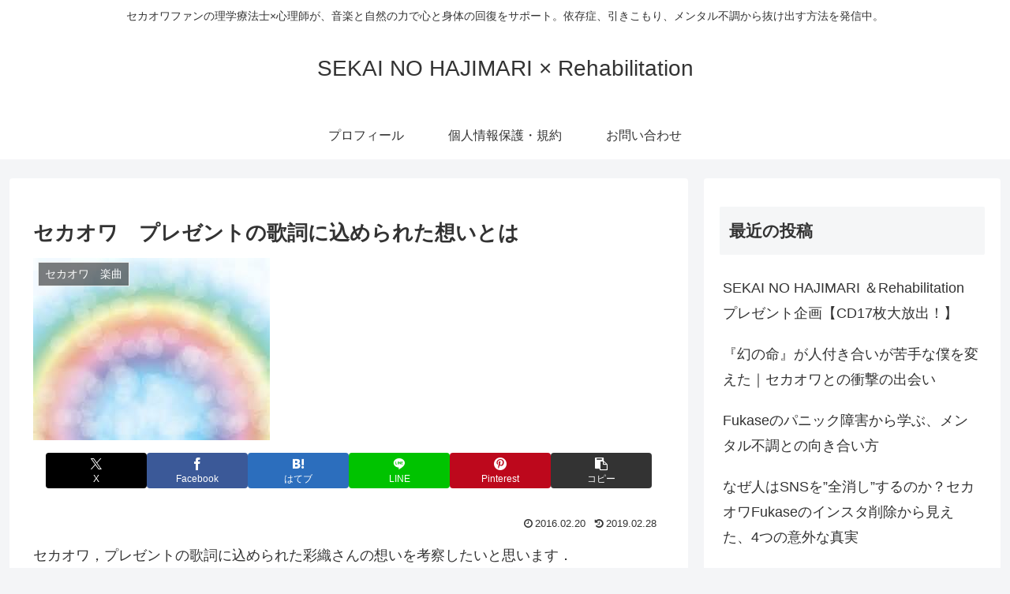

--- FILE ---
content_type: text/html; charset=utf-8
request_url: https://www.google.com/recaptcha/api2/aframe
body_size: 268
content:
<!DOCTYPE HTML><html><head><meta http-equiv="content-type" content="text/html; charset=UTF-8"></head><body><script nonce="4_gB_E6pGkVMub5u7d54VA">/** Anti-fraud and anti-abuse applications only. See google.com/recaptcha */ try{var clients={'sodar':'https://pagead2.googlesyndication.com/pagead/sodar?'};window.addEventListener("message",function(a){try{if(a.source===window.parent){var b=JSON.parse(a.data);var c=clients[b['id']];if(c){var d=document.createElement('img');d.src=c+b['params']+'&rc='+(localStorage.getItem("rc::a")?sessionStorage.getItem("rc::b"):"");window.document.body.appendChild(d);sessionStorage.setItem("rc::e",parseInt(sessionStorage.getItem("rc::e")||0)+1);localStorage.setItem("rc::h",'1769481810909');}}}catch(b){}});window.parent.postMessage("_grecaptcha_ready", "*");}catch(b){}</script></body></html>